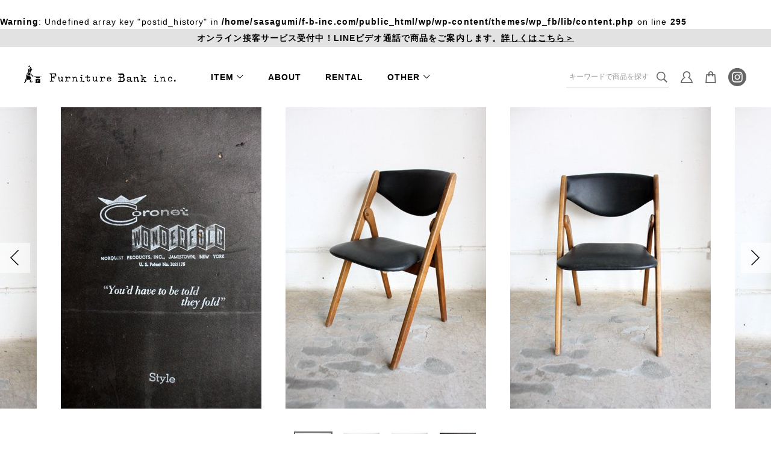

--- FILE ---
content_type: text/html; charset=UTF-8
request_url: https://f-b-inc.com/product/78612753/
body_size: 11840
content:
<br /> <b>Warning</b>:  Undefined array key "postid_history" in <b>/home/sasagumi/f-b-inc.com/public_html/wp/wp-content/themes/wp_fb/lib/content.php</b> on line <b>295</b><br /> <!DOCTYPE html><html lang="ja"><head>  <script async src="https://www.googletagmanager.com/gtag/js?id=UA-156547650-1"></script> <script>window.dataLayer = window.dataLayer || [];
	function gtag(){dataLayer.push(arguments);}
	gtag('js', new Date());

	gtag('config', 'UA-156547650-1');</script> <meta charset="UTF-8" /><meta name="format-detection" content="telephone=no"/><meta http-equiv="X-UA-Compatible" content="IE=edge"><meta name="viewport" content="width=device-width, user-scalable=1"><meta name='robots' content='index, follow, max-image-preview:large, max-snippet:-1, max-video-preview:-1' /><title>FOLDING CHAIR K-6-ｂ-1 | アンティーク家具・雑貨の通販 | ファニチャーバンク インク【Furniture Bank inc.】</title><meta name="description" content="ファニチャーバンクインクの商品「FOLDING CHAIR K-6-ｂ-1」をご紹介します。ファニチャーバンクインクは、アメリカやヨーロッパを中心とした、店舗やオフィス向きなアンティーク家具やアンティーク雑貨、古道具を集めたお店です。" /><link rel="canonical" href="https://f-b-inc.com/product/78612753/" /><meta property="og:locale" content="ja_JP" /><meta property="og:type" content="article" /><meta property="og:title" content="FOLDING CHAIR K-6-ｂ-1 | アンティーク家具・雑貨の通販 | ファニチャーバンク インク【Furniture Bank inc.】" /><meta property="og:description" content="ファニチャーバンクインクの商品「FOLDING CHAIR K-6-ｂ-1」をご紹介します。ファニチャーバンクインクは、アメリカやヨーロッパを中心とした、店舗やオフィス向きなアンティーク家具やアンティーク雑貨、古道具を集めたお店です。" /><meta property="og:url" content="https://f-b-inc.com/product/78612753/" /><meta property="og:site_name" content="アンティーク家具・雑貨の通販 | ファニチャーバンク インク【Furniture Bank inc.】" /><meta property="article:modified_time" content="2021-07-29T02:19:55+00:00" /><meta property="og:image" content="https://f-b-inc.com/wp/wp-content/uploads/2022/01/ogp_fb.png" /><meta property="og:image:width" content="1200" /><meta property="og:image:height" content="630" /><meta property="og:image:type" content="image/png" /><meta name="twitter:card" content="summary_large_image" /> <script type="application/ld+json" class="yoast-schema-graph">{"@context":"https://schema.org","@graph":[{"@type":"WebPage","@id":"https://f-b-inc.com/product/78612753/","url":"https://f-b-inc.com/product/78612753/","name":"FOLDING CHAIR K-6-ｂ-1 | アンティーク家具・雑貨の通販 | ファニチャーバンク インク【Furniture Bank inc.】","isPartOf":{"@id":"https://f-b-inc.com/#website"},"datePublished":"2017-12-19T15:00:00+00:00","dateModified":"2021-07-29T02:19:55+00:00","description":"ファニチャーバンクインクの商品「FOLDING CHAIR K-6-ｂ-1」をご紹介します。ファニチャーバンクインクは、アメリカやヨーロッパを中心とした、店舗やオフィス向きなアンティーク家具やアンティーク雑貨、古道具を集めたお店です。","breadcrumb":{"@id":"https://f-b-inc.com/product/78612753/#breadcrumb"},"inLanguage":"ja","potentialAction":[{"@type":"ReadAction","target":["https://f-b-inc.com/product/78612753/"]}]},{"@type":"BreadcrumbList","@id":"https://f-b-inc.com/product/78612753/#breadcrumb","itemListElement":[{"@type":"ListItem","position":1,"name":"ホーム","item":"https://f-b-inc.com/"},{"@type":"ListItem","position":2,"name":"商品一覧","item":"https://f-b-inc.com/product/"},{"@type":"ListItem","position":3,"name":"FOLDING CHAIR K-6-ｂ-1"}]},{"@type":"WebSite","@id":"https://f-b-inc.com/#website","url":"https://f-b-inc.com/","name":"アンティーク家具・雑貨の通販 | ファニチャーバンク インク【Furniture Bank inc.】","description":"ファニチャーバンクインクは、アメリカやヨーロッパを中心とした、店舗やオフィス向きなアンティーク家具やアンティーク雑貨、古道具を集めたお店です。","publisher":{"@id":"https://f-b-inc.com/#organization"},"potentialAction":[{"@type":"SearchAction","target":{"@type":"EntryPoint","urlTemplate":"https://f-b-inc.com/?s={search_term_string}"},"query-input":{"@type":"PropertyValueSpecification","valueRequired":true,"valueName":"search_term_string"}}],"inLanguage":"ja"},{"@type":"Organization","@id":"https://f-b-inc.com/#organization","name":"Furniture Bank inc.","url":"https://f-b-inc.com/","logo":{"@type":"ImageObject","inLanguage":"ja","@id":"https://f-b-inc.com/#/schema/logo/image/","url":"https://f-b-inc.com/wp/wp-content/uploads/2022/01/ogp.png","contentUrl":"https://f-b-inc.com/wp/wp-content/uploads/2022/01/ogp.png","width":630,"height":630,"caption":"Furniture Bank inc."},"image":{"@id":"https://f-b-inc.com/#/schema/logo/image/"}}]}</script> <style id='wp-img-auto-sizes-contain-inline-css' type='text/css'>img:is([sizes=auto i],[sizes^="auto," i]){contain-intrinsic-size:3000px 1500px}
/*# sourceURL=wp-img-auto-sizes-contain-inline-css */</style><link rel='stylesheet' id='sbi_styles-css' href='https://f-b-inc.com/wp/wp-content/plugins/instagram-feed/css/sbi-styles.min.css?ver=6.10.0' type='text/css' media='all' /><style id='wp-block-library-inline-css' type='text/css'>:root{--wp-block-synced-color:#7a00df;--wp-block-synced-color--rgb:122,0,223;--wp-bound-block-color:var(--wp-block-synced-color);--wp-editor-canvas-background:#ddd;--wp-admin-theme-color:#007cba;--wp-admin-theme-color--rgb:0,124,186;--wp-admin-theme-color-darker-10:#006ba1;--wp-admin-theme-color-darker-10--rgb:0,107,160.5;--wp-admin-theme-color-darker-20:#005a87;--wp-admin-theme-color-darker-20--rgb:0,90,135;--wp-admin-border-width-focus:2px}@media (min-resolution:192dpi){:root{--wp-admin-border-width-focus:1.5px}}.wp-element-button{cursor:pointer}:root .has-very-light-gray-background-color{background-color:#eee}:root .has-very-dark-gray-background-color{background-color:#313131}:root .has-very-light-gray-color{color:#eee}:root .has-very-dark-gray-color{color:#313131}:root .has-vivid-green-cyan-to-vivid-cyan-blue-gradient-background{background:linear-gradient(135deg,#00d084,#0693e3)}:root .has-purple-crush-gradient-background{background:linear-gradient(135deg,#34e2e4,#4721fb 50%,#ab1dfe)}:root .has-hazy-dawn-gradient-background{background:linear-gradient(135deg,#faaca8,#dad0ec)}:root .has-subdued-olive-gradient-background{background:linear-gradient(135deg,#fafae1,#67a671)}:root .has-atomic-cream-gradient-background{background:linear-gradient(135deg,#fdd79a,#004a59)}:root .has-nightshade-gradient-background{background:linear-gradient(135deg,#330968,#31cdcf)}:root .has-midnight-gradient-background{background:linear-gradient(135deg,#020381,#2874fc)}:root{--wp--preset--font-size--normal:16px;--wp--preset--font-size--huge:42px}.has-regular-font-size{font-size:1em}.has-larger-font-size{font-size:2.625em}.has-normal-font-size{font-size:var(--wp--preset--font-size--normal)}.has-huge-font-size{font-size:var(--wp--preset--font-size--huge)}.has-text-align-center{text-align:center}.has-text-align-left{text-align:left}.has-text-align-right{text-align:right}.has-fit-text{white-space:nowrap!important}#end-resizable-editor-section{display:none}.aligncenter{clear:both}.items-justified-left{justify-content:flex-start}.items-justified-center{justify-content:center}.items-justified-right{justify-content:flex-end}.items-justified-space-between{justify-content:space-between}.screen-reader-text{border:0;clip-path:inset(50%);height:1px;margin:-1px;overflow:hidden;padding:0;position:absolute;width:1px;word-wrap:normal!important}.screen-reader-text:focus{background-color:#ddd;clip-path:none;color:#444;display:block;font-size:1em;height:auto;left:5px;line-height:normal;padding:15px 23px 14px;text-decoration:none;top:5px;width:auto;z-index:100000}html :where(.has-border-color){border-style:solid}html :where([style*=border-top-color]){border-top-style:solid}html :where([style*=border-right-color]){border-right-style:solid}html :where([style*=border-bottom-color]){border-bottom-style:solid}html :where([style*=border-left-color]){border-left-style:solid}html :where([style*=border-width]){border-style:solid}html :where([style*=border-top-width]){border-top-style:solid}html :where([style*=border-right-width]){border-right-style:solid}html :where([style*=border-bottom-width]){border-bottom-style:solid}html :where([style*=border-left-width]){border-left-style:solid}html :where(img[class*=wp-image-]){height:auto;max-width:100%}:where(figure){margin:0 0 1em}html :where(.is-position-sticky){--wp-admin--admin-bar--position-offset:var(--wp-admin--admin-bar--height,0px)}@media screen and (max-width:600px){html :where(.is-position-sticky){--wp-admin--admin-bar--position-offset:0px}}

/*# sourceURL=wp-block-library-inline-css */</style><style id='global-styles-inline-css' type='text/css'>:root{--wp--preset--aspect-ratio--square: 1;--wp--preset--aspect-ratio--4-3: 4/3;--wp--preset--aspect-ratio--3-4: 3/4;--wp--preset--aspect-ratio--3-2: 3/2;--wp--preset--aspect-ratio--2-3: 2/3;--wp--preset--aspect-ratio--16-9: 16/9;--wp--preset--aspect-ratio--9-16: 9/16;--wp--preset--color--black: #000000;--wp--preset--color--cyan-bluish-gray: #abb8c3;--wp--preset--color--white: #ffffff;--wp--preset--color--pale-pink: #f78da7;--wp--preset--color--vivid-red: #cf2e2e;--wp--preset--color--luminous-vivid-orange: #ff6900;--wp--preset--color--luminous-vivid-amber: #fcb900;--wp--preset--color--light-green-cyan: #7bdcb5;--wp--preset--color--vivid-green-cyan: #00d084;--wp--preset--color--pale-cyan-blue: #8ed1fc;--wp--preset--color--vivid-cyan-blue: #0693e3;--wp--preset--color--vivid-purple: #9b51e0;--wp--preset--gradient--vivid-cyan-blue-to-vivid-purple: linear-gradient(135deg,rgb(6,147,227) 0%,rgb(155,81,224) 100%);--wp--preset--gradient--light-green-cyan-to-vivid-green-cyan: linear-gradient(135deg,rgb(122,220,180) 0%,rgb(0,208,130) 100%);--wp--preset--gradient--luminous-vivid-amber-to-luminous-vivid-orange: linear-gradient(135deg,rgb(252,185,0) 0%,rgb(255,105,0) 100%);--wp--preset--gradient--luminous-vivid-orange-to-vivid-red: linear-gradient(135deg,rgb(255,105,0) 0%,rgb(207,46,46) 100%);--wp--preset--gradient--very-light-gray-to-cyan-bluish-gray: linear-gradient(135deg,rgb(238,238,238) 0%,rgb(169,184,195) 100%);--wp--preset--gradient--cool-to-warm-spectrum: linear-gradient(135deg,rgb(74,234,220) 0%,rgb(151,120,209) 20%,rgb(207,42,186) 40%,rgb(238,44,130) 60%,rgb(251,105,98) 80%,rgb(254,248,76) 100%);--wp--preset--gradient--blush-light-purple: linear-gradient(135deg,rgb(255,206,236) 0%,rgb(152,150,240) 100%);--wp--preset--gradient--blush-bordeaux: linear-gradient(135deg,rgb(254,205,165) 0%,rgb(254,45,45) 50%,rgb(107,0,62) 100%);--wp--preset--gradient--luminous-dusk: linear-gradient(135deg,rgb(255,203,112) 0%,rgb(199,81,192) 50%,rgb(65,88,208) 100%);--wp--preset--gradient--pale-ocean: linear-gradient(135deg,rgb(255,245,203) 0%,rgb(182,227,212) 50%,rgb(51,167,181) 100%);--wp--preset--gradient--electric-grass: linear-gradient(135deg,rgb(202,248,128) 0%,rgb(113,206,126) 100%);--wp--preset--gradient--midnight: linear-gradient(135deg,rgb(2,3,129) 0%,rgb(40,116,252) 100%);--wp--preset--font-size--small: 13px;--wp--preset--font-size--medium: 20px;--wp--preset--font-size--large: 36px;--wp--preset--font-size--x-large: 42px;--wp--preset--spacing--20: 0.44rem;--wp--preset--spacing--30: 0.67rem;--wp--preset--spacing--40: 1rem;--wp--preset--spacing--50: 1.5rem;--wp--preset--spacing--60: 2.25rem;--wp--preset--spacing--70: 3.38rem;--wp--preset--spacing--80: 5.06rem;--wp--preset--shadow--natural: 6px 6px 9px rgba(0, 0, 0, 0.2);--wp--preset--shadow--deep: 12px 12px 50px rgba(0, 0, 0, 0.4);--wp--preset--shadow--sharp: 6px 6px 0px rgba(0, 0, 0, 0.2);--wp--preset--shadow--outlined: 6px 6px 0px -3px rgb(255, 255, 255), 6px 6px rgb(0, 0, 0);--wp--preset--shadow--crisp: 6px 6px 0px rgb(0, 0, 0);}:where(.is-layout-flex){gap: 0.5em;}:where(.is-layout-grid){gap: 0.5em;}body .is-layout-flex{display: flex;}.is-layout-flex{flex-wrap: wrap;align-items: center;}.is-layout-flex > :is(*, div){margin: 0;}body .is-layout-grid{display: grid;}.is-layout-grid > :is(*, div){margin: 0;}:where(.wp-block-columns.is-layout-flex){gap: 2em;}:where(.wp-block-columns.is-layout-grid){gap: 2em;}:where(.wp-block-post-template.is-layout-flex){gap: 1.25em;}:where(.wp-block-post-template.is-layout-grid){gap: 1.25em;}.has-black-color{color: var(--wp--preset--color--black) !important;}.has-cyan-bluish-gray-color{color: var(--wp--preset--color--cyan-bluish-gray) !important;}.has-white-color{color: var(--wp--preset--color--white) !important;}.has-pale-pink-color{color: var(--wp--preset--color--pale-pink) !important;}.has-vivid-red-color{color: var(--wp--preset--color--vivid-red) !important;}.has-luminous-vivid-orange-color{color: var(--wp--preset--color--luminous-vivid-orange) !important;}.has-luminous-vivid-amber-color{color: var(--wp--preset--color--luminous-vivid-amber) !important;}.has-light-green-cyan-color{color: var(--wp--preset--color--light-green-cyan) !important;}.has-vivid-green-cyan-color{color: var(--wp--preset--color--vivid-green-cyan) !important;}.has-pale-cyan-blue-color{color: var(--wp--preset--color--pale-cyan-blue) !important;}.has-vivid-cyan-blue-color{color: var(--wp--preset--color--vivid-cyan-blue) !important;}.has-vivid-purple-color{color: var(--wp--preset--color--vivid-purple) !important;}.has-black-background-color{background-color: var(--wp--preset--color--black) !important;}.has-cyan-bluish-gray-background-color{background-color: var(--wp--preset--color--cyan-bluish-gray) !important;}.has-white-background-color{background-color: var(--wp--preset--color--white) !important;}.has-pale-pink-background-color{background-color: var(--wp--preset--color--pale-pink) !important;}.has-vivid-red-background-color{background-color: var(--wp--preset--color--vivid-red) !important;}.has-luminous-vivid-orange-background-color{background-color: var(--wp--preset--color--luminous-vivid-orange) !important;}.has-luminous-vivid-amber-background-color{background-color: var(--wp--preset--color--luminous-vivid-amber) !important;}.has-light-green-cyan-background-color{background-color: var(--wp--preset--color--light-green-cyan) !important;}.has-vivid-green-cyan-background-color{background-color: var(--wp--preset--color--vivid-green-cyan) !important;}.has-pale-cyan-blue-background-color{background-color: var(--wp--preset--color--pale-cyan-blue) !important;}.has-vivid-cyan-blue-background-color{background-color: var(--wp--preset--color--vivid-cyan-blue) !important;}.has-vivid-purple-background-color{background-color: var(--wp--preset--color--vivid-purple) !important;}.has-black-border-color{border-color: var(--wp--preset--color--black) !important;}.has-cyan-bluish-gray-border-color{border-color: var(--wp--preset--color--cyan-bluish-gray) !important;}.has-white-border-color{border-color: var(--wp--preset--color--white) !important;}.has-pale-pink-border-color{border-color: var(--wp--preset--color--pale-pink) !important;}.has-vivid-red-border-color{border-color: var(--wp--preset--color--vivid-red) !important;}.has-luminous-vivid-orange-border-color{border-color: var(--wp--preset--color--luminous-vivid-orange) !important;}.has-luminous-vivid-amber-border-color{border-color: var(--wp--preset--color--luminous-vivid-amber) !important;}.has-light-green-cyan-border-color{border-color: var(--wp--preset--color--light-green-cyan) !important;}.has-vivid-green-cyan-border-color{border-color: var(--wp--preset--color--vivid-green-cyan) !important;}.has-pale-cyan-blue-border-color{border-color: var(--wp--preset--color--pale-cyan-blue) !important;}.has-vivid-cyan-blue-border-color{border-color: var(--wp--preset--color--vivid-cyan-blue) !important;}.has-vivid-purple-border-color{border-color: var(--wp--preset--color--vivid-purple) !important;}.has-vivid-cyan-blue-to-vivid-purple-gradient-background{background: var(--wp--preset--gradient--vivid-cyan-blue-to-vivid-purple) !important;}.has-light-green-cyan-to-vivid-green-cyan-gradient-background{background: var(--wp--preset--gradient--light-green-cyan-to-vivid-green-cyan) !important;}.has-luminous-vivid-amber-to-luminous-vivid-orange-gradient-background{background: var(--wp--preset--gradient--luminous-vivid-amber-to-luminous-vivid-orange) !important;}.has-luminous-vivid-orange-to-vivid-red-gradient-background{background: var(--wp--preset--gradient--luminous-vivid-orange-to-vivid-red) !important;}.has-very-light-gray-to-cyan-bluish-gray-gradient-background{background: var(--wp--preset--gradient--very-light-gray-to-cyan-bluish-gray) !important;}.has-cool-to-warm-spectrum-gradient-background{background: var(--wp--preset--gradient--cool-to-warm-spectrum) !important;}.has-blush-light-purple-gradient-background{background: var(--wp--preset--gradient--blush-light-purple) !important;}.has-blush-bordeaux-gradient-background{background: var(--wp--preset--gradient--blush-bordeaux) !important;}.has-luminous-dusk-gradient-background{background: var(--wp--preset--gradient--luminous-dusk) !important;}.has-pale-ocean-gradient-background{background: var(--wp--preset--gradient--pale-ocean) !important;}.has-electric-grass-gradient-background{background: var(--wp--preset--gradient--electric-grass) !important;}.has-midnight-gradient-background{background: var(--wp--preset--gradient--midnight) !important;}.has-small-font-size{font-size: var(--wp--preset--font-size--small) !important;}.has-medium-font-size{font-size: var(--wp--preset--font-size--medium) !important;}.has-large-font-size{font-size: var(--wp--preset--font-size--large) !important;}.has-x-large-font-size{font-size: var(--wp--preset--font-size--x-large) !important;}
/*# sourceURL=global-styles-inline-css */</style><style id='classic-theme-styles-inline-css' type='text/css'>/*! This file is auto-generated */
.wp-block-button__link{color:#fff;background-color:#32373c;border-radius:9999px;box-shadow:none;text-decoration:none;padding:calc(.667em + 2px) calc(1.333em + 2px);font-size:1.125em}.wp-block-file__button{background:#32373c;color:#fff;text-decoration:none}
/*# sourceURL=/wp-includes/css/classic-themes.min.css */</style><link rel='stylesheet' id='contact-form-7-css' href='https://f-b-inc.com/wp/wp-content/plugins/contact-form-7/includes/css/styles.css?ver=6.1.4' type='text/css' media='all' /><link rel='stylesheet' id='wpsbc-style-css' href='https://f-b-inc.com/wp/wp-content/plugins/wp-simple-booking-calendar/assets/css/style-front-end.min.css?ver=2.0.15' type='text/css' media='all' /><link rel='stylesheet' id='dashicons-css' href='https://f-b-inc.com/wp/wp-includes/css/dashicons.min.css?ver=6.9' type='text/css' media='all' /><link rel='stylesheet' id='theme_css_fancybox-css' href='https://f-b-inc.com/wp/wp-content/themes/wp_fb/common/lib/jquery.fancybox.min.css?ver=20200318135844' type='text/css' media='all' /><link rel='stylesheet' id='theme_css_common-css' href='https://f-b-inc.com/wp/wp-content/themes/wp_fb/common/css/common.css?ver=20211120103449' type='text/css' media='all' /><link rel='stylesheet' id='theme_css_common_pc-css' href='https://f-b-inc.com/wp/wp-content/themes/wp_fb/common/css/common_pc.css?ver=20211120103449' type='text/css' media='all' /><link rel='stylesheet' id='style-css' href='https://f-b-inc.com/wp/wp-content/themes/wp_fb/style.css?ver=2022011451118' type='text/css' media='all' /> <script type="text/javascript" src="https://f-b-inc.com/wp/wp-includes/js/jquery/jquery.min.js?ver=3.7.1" id="jquery-core-js"></script> <script type="text/javascript" src="https://f-b-inc.com/wp/wp-includes/js/jquery/jquery-migrate.min.js?ver=3.4.1" id="jquery-migrate-js"></script> <style type="text/css">#sb_instagram #sbi_images .sbi_item {
width: 20%!important;
margin-right: 0!important;
}</style><meta name="facebook-domain-verification" content="dlyuwjzgutlt3pdfksmkcxdlpcpjat" /><link rel="icon" type="image/x-icon" href="https://f-b-inc.com/wp/wp-content/themes/wp_fb/common/img/favicon.ico"><link rel="apple-touch-icon" sizes="180x180" href="https://f-b-inc.com/wp/wp-content/themes/wp_fb/common/img/apple-touch-icon-180x180.png"></head><body class="wp-singular product-template-default single single-product postid-27114 wp-theme-wp_fb fadeout under"><div id="wrap" class="wrap max_wrap"><div class="header_wrap"><div class="header_info"><p class="sp_none"><a href="https://f-b-inc.com/online_service/">オンライン接客サービス受付中！LINEビデオ通話で商品をご案内します。<u>詳しくはこちら＞</u></a></p><p class="pc_none"><a href="https://f-b-inc.com/online_service/">オンライン接客サービス受付中！<u>詳しくはこちら＞</u></a></p> </a></div><header class="header"><div class="header_logo"><a href="https://f-b-inc.com/"> <noscript><img src="https://f-b-inc.com/wp/wp-content/themes/wp_fb/common/img/logo.png" srcset="https://f-b-inc.com/wp/wp-content/themes/wp_fb/common/img/logo.png 1x,
 https://f-b-inc.com/wp/wp-content/themes/wp_fb/common/img/logo.png 2x" alt="アンティーク家具・雑貨の通販|ファニチャーバンク インク【Furniture Bank inc.】"></noscript><img class="lazyload" src='data:image/svg+xml,%3Csvg%20xmlns=%22http://www.w3.org/2000/svg%22%20viewBox=%220%200%20210%20140%22%3E%3C/svg%3E' data-src="https://f-b-inc.com/wp/wp-content/themes/wp_fb/common/img/logo.png" data-srcset="https://f-b-inc.com/wp/wp-content/themes/wp_fb/common/img/logo.png 1x,
 https://f-b-inc.com/wp/wp-content/themes/wp_fb/common/img/logo.png 2x" alt="アンティーク家具・雑貨の通販|ファニチャーバンク インク【Furniture Bank inc.】"> </a></div><div class="sp_nav_global_wrap"><div class="gnav_sp_search pc_none"><form method="get" id="searchform" class="search_form" action="https://f-b-inc.com/"> <input type="text" name="s" class="search_form_text" value="" placeholder="キーワードで商品を探す" /> <input type="hidden" name="post_type" value="product"> <button type="submit" accesskey="f" class="search_form_btn"><i class="icon-search"></i></button></form></div><div class="gnav_sp_top pc_none"><ul><li class="mypage"><a href="https://fbi.shop-pro.jp/customer/"><i class="icon-or_user"></i>マイページ</a></li></ul><div class="sp_nav_bnr_area"> <a href="http://f-b-inc.com/online_service/"><noscript><img src="https://f-b-inc.com/wp/wp-content/uploads/2021/11/bnr_line_pc.png" alt="LINEオンライン接客サービス"></noscript><img class="lazyload" src='data:image/svg+xml,%3Csvg%20xmlns=%22http://www.w3.org/2000/svg%22%20viewBox=%220%200%20210%20140%22%3E%3C/svg%3E' data-src="https://f-b-inc.com/wp/wp-content/uploads/2021/11/bnr_line_pc.png" alt="LINEオンライン接客サービス"></a></div></div><nav class="nav_global"><ul class="nav_global_list"><li class="dd_menu item dd_menu_sp"> <span>ITEM</span><div class="dd_menu_content item_menu"><div class="category_list_wrap"><ul class="category_list"><li><a href="https://f-b-inc.com/product/chair/"><div class="img"><noscript><img src="https://f-b-inc.com/wp/wp-content/uploads/2021/07/チェア-1.png" alt="チェア"></noscript><img class="lazyload" src='data:image/svg+xml,%3Csvg%20xmlns=%22http://www.w3.org/2000/svg%22%20viewBox=%220%200%20210%20140%22%3E%3C/svg%3E' data-src="https://f-b-inc.com/wp/wp-content/uploads/2021/07/チェア-1.png" alt="チェア"></div><div class="title"><div class="en">Chair</div><div class="jp">チェア</div></div></a></li></li><li><a href="https://f-b-inc.com/product/table/"><div class="img"><noscript><img src="https://f-b-inc.com/wp/wp-content/uploads/2021/07/テーブル.png" alt="テーブル"></noscript><img class="lazyload" src='data:image/svg+xml,%3Csvg%20xmlns=%22http://www.w3.org/2000/svg%22%20viewBox=%220%200%20210%20140%22%3E%3C/svg%3E' data-src="https://f-b-inc.com/wp/wp-content/uploads/2021/07/テーブル.png" alt="テーブル"></div><div class="title"><div class="en">Table</div><div class="jp">テーブル</div></div></a></li></li><li><a href="https://f-b-inc.com/product/shelf-cabinet/"><div class="img"><noscript><img src="https://f-b-inc.com/wp/wp-content/uploads/2021/07/シェルフ.png" alt="シェルフ<br></noscript><img class="lazyload" src='data:image/svg+xml,%3Csvg%20xmlns=%22http://www.w3.org/2000/svg%22%20viewBox=%220%200%20210%20140%22%3E%3C/svg%3E' data-src="https://f-b-inc.com/wp/wp-content/uploads/2021/07/シェルフ.png" alt="シェルフ<br>キャビネット"></div><div class="title"><div class="en">Shelf / Cabinet</div><div class="jp">シェルフ<br>キャビネット</div></div></a></li></li><li><a href="https://f-b-inc.com/product/furniture/"><div class="img"><noscript><img src="https://f-b-inc.com/wp/wp-content/uploads/2021/07/その他家具.png" alt="その他家具"></noscript><img class="lazyload" src='data:image/svg+xml,%3Csvg%20xmlns=%22http://www.w3.org/2000/svg%22%20viewBox=%220%200%20210%20140%22%3E%3C/svg%3E' data-src="https://f-b-inc.com/wp/wp-content/uploads/2021/07/その他家具.png" alt="その他家具"></div><div class="title"><div class="en">Furniture</div><div class="jp">その他家具</div></div></a></li></li><li><a href="https://f-b-inc.com/product/lighting/"><div class="img"><noscript><img src="https://f-b-inc.com/wp/wp-content/uploads/2021/07/照明.png" alt="照明"></noscript><img class="lazyload" src='data:image/svg+xml,%3Csvg%20xmlns=%22http://www.w3.org/2000/svg%22%20viewBox=%220%200%20210%20140%22%3E%3C/svg%3E' data-src="https://f-b-inc.com/wp/wp-content/uploads/2021/07/照明.png" alt="照明"></div><div class="title"><div class="en">Lighting</div><div class="jp">照明</div></div></a></li></li><li><a href="https://f-b-inc.com/product/rug-fabric/"><div class="img"><noscript><img src="https://f-b-inc.com/wp/wp-content/uploads/2021/07/ラグ.png" alt="ラグ<br></noscript><img class="lazyload" src='data:image/svg+xml,%3Csvg%20xmlns=%22http://www.w3.org/2000/svg%22%20viewBox=%220%200%20210%20140%22%3E%3C/svg%3E' data-src="https://f-b-inc.com/wp/wp-content/uploads/2021/07/ラグ.png" alt="ラグ<br>ファブリック"></div><div class="title"><div class="en">Rug / Fabric</div><div class="jp">ラグ<br>ファブリック</div></div></a></li></li><li><a href="https://f-b-inc.com/product/box/"><div class="img"><noscript><img src="https://f-b-inc.com/wp/wp-content/uploads/2021/07/ボックス.png" alt="ボックス"></noscript><img class="lazyload" src='data:image/svg+xml,%3Csvg%20xmlns=%22http://www.w3.org/2000/svg%22%20viewBox=%220%200%20210%20140%22%3E%3C/svg%3E' data-src="https://f-b-inc.com/wp/wp-content/uploads/2021/07/ボックス.png" alt="ボックス"></div><div class="title"><div class="en">Box</div><div class="jp">ボックス</div></div></a></li></li><li><a href="https://f-b-inc.com/product/trunk/"><div class="img"><noscript><img src="https://f-b-inc.com/wp/wp-content/uploads/2021/07/トランク.png" alt="トランク"></noscript><img class="lazyload" src='data:image/svg+xml,%3Csvg%20xmlns=%22http://www.w3.org/2000/svg%22%20viewBox=%220%200%20210%20140%22%3E%3C/svg%3E' data-src="https://f-b-inc.com/wp/wp-content/uploads/2021/07/トランク.png" alt="トランク"></div><div class="title"><div class="en">Trunk</div><div class="jp">トランク</div></div></a></li></li><li><a href="https://f-b-inc.com/product/mirror-frame/"><div class="img"><noscript><img src="https://f-b-inc.com/wp/wp-content/uploads/2021/07/鏡.png" alt="鏡 / フレーム"></noscript><img class="lazyload" src='data:image/svg+xml,%3Csvg%20xmlns=%22http://www.w3.org/2000/svg%22%20viewBox=%220%200%20210%20140%22%3E%3C/svg%3E' data-src="https://f-b-inc.com/wp/wp-content/uploads/2021/07/鏡.png" alt="鏡 / フレーム"></div><div class="title"><div class="en">Mirror / Frame</div><div class="jp">鏡 / フレーム</div></div></a></li></li><li><a href="https://f-b-inc.com/product/clock/"><div class="img"><noscript><img src="https://f-b-inc.com/wp/wp-content/uploads/2021/07/時計.png" alt="時計"></noscript><img class="lazyload" src='data:image/svg+xml,%3Csvg%20xmlns=%22http://www.w3.org/2000/svg%22%20viewBox=%220%200%20210%20140%22%3E%3C/svg%3E' data-src="https://f-b-inc.com/wp/wp-content/uploads/2021/07/時計.png" alt="時計"></div><div class="title"><div class="en">Clock</div><div class="jp">時計</div></div></a></li></li><li><a href="https://f-b-inc.com/product/object/"><div class="img"><noscript><img src="https://f-b-inc.com/wp/wp-content/uploads/2021/07/オブジェ.png" alt="オブジェ"></noscript><img class="lazyload" src='data:image/svg+xml,%3Csvg%20xmlns=%22http://www.w3.org/2000/svg%22%20viewBox=%220%200%20210%20140%22%3E%3C/svg%3E' data-src="https://f-b-inc.com/wp/wp-content/uploads/2021/07/オブジェ.png" alt="オブジェ"></div><div class="title"><div class="en">Object</div><div class="jp">オブジェ</div></div></a></li></li><li><a href="https://f-b-inc.com/product/glass-ceramic/"><div class="img"><noscript><img src="https://f-b-inc.com/wp/wp-content/uploads/2021/07/ガラス.png" alt="ガラス / 陶器"></noscript><img class="lazyload" src='data:image/svg+xml,%3Csvg%20xmlns=%22http://www.w3.org/2000/svg%22%20viewBox=%220%200%20210%20140%22%3E%3C/svg%3E' data-src="https://f-b-inc.com/wp/wp-content/uploads/2021/07/ガラス.png" alt="ガラス / 陶器"></div><div class="title"><div class="en">Glass / Ceramic</div><div class="jp">ガラス / 陶器</div></div></a></li></li><li><a href="https://f-b-inc.com/product/tinpanel/"><div class="img"><noscript><img src="https://f-b-inc.com/wp/wp-content/uploads/2021/07/ティンパネル.png" alt="ティンパネル"></noscript><img class="lazyload" src='data:image/svg+xml,%3Csvg%20xmlns=%22http://www.w3.org/2000/svg%22%20viewBox=%220%200%20210%20140%22%3E%3C/svg%3E' data-src="https://f-b-inc.com/wp/wp-content/uploads/2021/07/ティンパネル.png" alt="ティンパネル"></div><div class="title"><div class="en">Tin Panel</div><div class="jp">ティンパネル</div></div></a></li></li><li><a href="https://f-b-inc.com/product/door/"><div class="img"><noscript><img src="https://f-b-inc.com/wp/wp-content/uploads/2021/07/ドア.png" alt="ドア"></noscript><img class="lazyload" src='data:image/svg+xml,%3Csvg%20xmlns=%22http://www.w3.org/2000/svg%22%20viewBox=%220%200%20210%20140%22%3E%3C/svg%3E' data-src="https://f-b-inc.com/wp/wp-content/uploads/2021/07/ドア.png" alt="ドア"></div><div class="title"><div class="en">Door</div><div class="jp">ドア</div></div></a></li></li><li><a href="https://f-b-inc.com/product/window-stained_glass/"><div class="img"><noscript><img src="https://f-b-inc.com/wp/wp-content/uploads/2021/07/窓.png" alt="窓 / ステンドグラス"></noscript><img class="lazyload" src='data:image/svg+xml,%3Csvg%20xmlns=%22http://www.w3.org/2000/svg%22%20viewBox=%220%200%20210%20140%22%3E%3C/svg%3E' data-src="https://f-b-inc.com/wp/wp-content/uploads/2021/07/窓.png" alt="窓 / ステンドグラス"></div><div class="title space_none"><div class="en">Window / Stained Glass</div><div class="jp">窓 / ステンドグラス</div></div></a></li></li><li><a href="https://f-b-inc.com/product/parts/"><div class="img"><noscript><img src="https://f-b-inc.com/wp/wp-content/uploads/2021/07/パーツ.png" alt="パーツ"></noscript><img class="lazyload" src='data:image/svg+xml,%3Csvg%20xmlns=%22http://www.w3.org/2000/svg%22%20viewBox=%220%200%20210%20140%22%3E%3C/svg%3E' data-src="https://f-b-inc.com/wp/wp-content/uploads/2021/07/パーツ.png" alt="パーツ"></div><div class="title"><div class="en">Parts</div><div class="jp">パーツ</div></div></a></li></li><li><a href="https://f-b-inc.com/product/bicycle/"><div class="img"><noscript><img src="https://f-b-inc.com/wp/wp-content/uploads/2021/07/自転車.png" alt="自転車"></noscript><img class="lazyload" src='data:image/svg+xml,%3Csvg%20xmlns=%22http://www.w3.org/2000/svg%22%20viewBox=%220%200%20210%20140%22%3E%3C/svg%3E' data-src="https://f-b-inc.com/wp/wp-content/uploads/2021/07/自転車.png" alt="自転車"></div><div class="title"><div class="en">Bicycle</div><div class="jp">自転車</div></div></a></li></li><li><a href="https://f-b-inc.com/product/other/"><div class="img"><noscript><img src="https://f-b-inc.com/wp/wp-content/uploads/2021/07/その他.png" alt="その他"></noscript><img class="lazyload" src='data:image/svg+xml,%3Csvg%20xmlns=%22http://www.w3.org/2000/svg%22%20viewBox=%220%200%20210%20140%22%3E%3C/svg%3E' data-src="https://f-b-inc.com/wp/wp-content/uploads/2021/07/その他.png" alt="その他"></div><div class="title"><div class="en">Other</div><div class="jp">その他</div></div></a></li></li></ul><ul class="other_category"><li><a class="btn_normal" href="https://f-b-inc.com/product/new_arrival/">新商品</a></li></li><li><a class="btn_normal" href="https://f-b-inc.com/product/sale/">MAX25~80%OFF</a></li></li></ul></div></div></li><li><a href="https://f-b-inc.com/about/">ABOUT</a></li><li><a href="https://f-b-inc.com/rental/">RENTAL</a></li><li class="dd_menu history dd_menu_sp pc_none"> <span>最近チェックした商品</span><div class="dd_menu_content"><ul class="dd_menu_history_list"> <br /> <b>Warning</b>:  Undefined array key "postid_history" in <b>/home/sasagumi/f-b-inc.com/public_html/wp/wp-content/themes/wp_fb/lib/content.php</b> on line <b>295</b><br /><li class="sold"> <a href="https://f-b-inc.com/product/78612753/"><div class="img_area"> <noscript><img src="https://f-b-inc.com/wp/wp-content/uploads/2021/07/78612753.jpg" alt="FOLDING CHAIR  K-6-ｂ-1"></noscript><img class="lazyload" src='data:image/svg+xml,%3Csvg%20xmlns=%22http://www.w3.org/2000/svg%22%20viewBox=%220%200%20210%20140%22%3E%3C/svg%3E' data-src="https://f-b-inc.com/wp/wp-content/uploads/2021/07/78612753.jpg" alt="FOLDING CHAIR  K-6-ｂ-1"></div><div class="text_area"><p class="item_name">FOLDING CHAIR  K-6-ｂ-1</p></div> </a></li></ul> <a class="view_more btn" href="https://f-b-inc.com/checked/">VIEW MORE</a></div></li><li class="dd_menu other"> <span class="sp_none">OTHER</span><div class="dd_menu_content other_menu"><ul class="other_menu_main"><li><a href="https://f-b-inc.com/online_service/">オンライン接客<span class="sp_none">サービス</span></a></li></li><li><a href="https://f-b-inc.com/wholesale/">卸販売</a></li></li><li><a href="https://f-b-inc.com/guide/">ショッピングガイド</a></li></li><li><a href="https://f-b-inc.com/contact/">お問い合わせ</a></li></li><li><a href="https://f-b-inc.com/info/">お知らせ</a></li></li><li><a href="https://f-b-inc.com/company/">会社概要</a></li></li></ul><ul class="other_menu_sub"><li><a href="https://f-b-inc.com/privacy/">プライバシーポリシー</a></li></li><li><a href="https://f-b-inc.com/tradelaw/">特定商取引法に基づく表記</a></li></li></ul></div></li></ul></nav><div class="gnav_sp_foot pc_none"><ul class="gnav_sp_foot_sns"><li><a href=""><span class="icon-or_instagram"></span></a></li><li><a href=""><span class="icon-or_line"></span></a></li></ul><div class="gnav_sp_foot_copyright">&copy; Furniture Bank inc.</div></div></div><div class="nav_global_sub sp_none"><ul><li class="search"><form method="get" id="searchform" class="search_form" action="https://f-b-inc.com/"> <input type="text" name="s" class="search_form_text" value="" placeholder="キーワードで商品を探す" /> <input type="hidden" name="post_type" value="product"> <button type="submit" accesskey="f" class="search_form_btn"><i class="icon-search"></i></button></form></li><li><a href="https://fbi.shop-pro.jp/customer/"><span class="icon-or_user"></span></a></li><li><a href="https://fbi.shop-pro.jp/cart/#/checkout"><span class="icon-or_cart"></span></a></li><li class="or_instagram"><a href="https://www.instagram.com/furniturebankinc/?hl=ja" rel="noopener" target="_blank"><span class="icon-or_instagram"></span></a></li></ul></div></header><div class="cover"></div><div class="cart_btn pc_none"> <a href="https://fbi.shop-pro.jp/cart/#/checkout"><span class="icon-or_cart"></span></a></div><div class="nav_btn"> <a href="#"> <span></span> <span></span> </a><div class="text"></div></div></div><div class="container"><div class="item_detail-wrap"><div class="item_detail-item_img"><div class="item_detail-slide_wrap"><div class="item_detail-slide"><div class="item_detail-slide-item" data-thumb="https://f-b-inc.com/wp/wp-content/uploads/2021/07/78612753.jpg"> <img class="no_lazy" src="https://f-b-inc.com/wp/wp-content/uploads/2021/07/78612753.jpg" alt="FOLDING CHAIR  K-6-ｂ-1"></div><div class="item_detail-slide-item" data-thumb="https://f-b-inc.com/wp/wp-content/uploads/2021/07/78612753_o1.jpg"> <img class="no_lazy" src="https://f-b-inc.com/wp/wp-content/uploads/2021/07/78612753_o1.jpg" alt="FOLDING CHAIR  K-6-ｂ-1"></div><div class="item_detail-slide-item" data-thumb="https://f-b-inc.com/wp/wp-content/uploads/2021/07/78612753_o2.jpg"> <img class="no_lazy" src="https://f-b-inc.com/wp/wp-content/uploads/2021/07/78612753_o2.jpg" alt="FOLDING CHAIR  K-6-ｂ-1"></div><div class="item_detail-slide-item" data-thumb="https://f-b-inc.com/wp/wp-content/uploads/2021/07/78612753_o3.jpg"> <img class="no_lazy" src="https://f-b-inc.com/wp/wp-content/uploads/2021/07/78612753_o3.jpg" alt="FOLDING CHAIR  K-6-ｂ-1"></div></div><div class="item_detail-slide_arrow"></div></div><div class="item_detail-slide_thumb"></div></div><div class="item_detail-item_info"><div class="item_info-description"><h1 class="title">FOLDING CHAIR  K-6-ｂ-1</h1><div class="read_more_content"><div class="read_more_content-inner"><p>●W490 / D480 / SH450 / H780<br /> 折りたたみ時　W490 / D150 / Ｈ940<br /> ●USA<br /> ●wood / viniyl<br /> ●配送区分　D</p><p>CORONET WONDERFOLDのフォールディングチェアです。</p><p>黒のレザーにウッドの組み合わせが、モダンです。</p></div><div class="read_more_content-btn"><span></span></div></div></div><div class="item_info-cart"><div class="item_info-cart-inner"><div class="sold_out">SOLD OUT</div><ul class="link_attention"><li class="link_arrow_primary"><a href="https://f-b-inc.com/guide/"><span>ショッピングガイド</span></a></li><li class="link_arrow_primary"><a href="https://f-b-inc.com/guide/#anchor_delivery"><span>送料について</span></a></li><li class="link_arrow_primary"><a href="https://f-b-inc.com/contact/?item-name=FOLDING CHAIR  K-6-ｂ-1"><span>商品についてのお問い合わせ</span></a></li></ul></div><div class="online_service"> <a href="https://f-b-inc.com/online_service/"><div class="online_service-inner"> <i class="icon-line"></i><div class="text">LINEビデオ通話で<br>商品をご案内します</div></div><div class="link">詳しくはこちら</div> </a></div></div></div></div><div class="item_detail-foot"><div class="page_item_list"><div class="view_more_wrap"><h3 class="title_primary">チェックしたアイテム</h3> <a href="https://f-b-inc.com/checked/" class="view_more">VIEW MORE</a></div><ul class="item_list"> <br /> <b>Warning</b>:  Undefined array key "postid_history" in <b>/home/sasagumi/f-b-inc.com/public_html/wp/wp-content/themes/wp_fb/lib/content.php</b> on line <b>295</b><br /><li class="sold"> <a href="https://f-b-inc.com/product/78612753/"><div class="img_area"> <noscript><img src="https://f-b-inc.com/wp/wp-content/uploads/2021/07/78612753.jpg" alt="FOLDING CHAIR  K-6-ｂ-1"></noscript><img class="lazyload" src='data:image/svg+xml,%3Csvg%20xmlns=%22http://www.w3.org/2000/svg%22%20viewBox=%220%200%20210%20140%22%3E%3C/svg%3E' data-src="https://f-b-inc.com/wp/wp-content/uploads/2021/07/78612753.jpg" alt="FOLDING CHAIR  K-6-ｂ-1"></div><div class="text_area"><p class="item_name">FOLDING CHAIR  K-6-ｂ-1</p></div> </a></li></ul> <a href="https://f-b-inc.com/checked/" class="view_more btn pc_none">VIEW MORE</a></div><div class="page_item_list"><div class="view_more_wrap "><h2 class="title_primary">RECOMMEND</h2> <a href="https://f-b-inc.com/product/recommend/" class="view_more">VIEW MORE</a></div><ul class="item_list"><li class=""> <a href="https://f-b-inc.com/product/160613818/"><div class="img_area"> <noscript><img src="https://f-b-inc.com/wp/wp-content/uploads/2021/07/160613818.jpg" alt="&#8220;KASPAR WIRE WORKS&#8221;GYM LOCKER　M-4-6"></noscript><img class="lazyload" src='data:image/svg+xml,%3Csvg%20xmlns=%22http://www.w3.org/2000/svg%22%20viewBox=%220%200%20210%20140%22%3E%3C/svg%3E' data-src="https://f-b-inc.com/wp/wp-content/uploads/2021/07/160613818.jpg" alt="&#8220;KASPAR WIRE WORKS&#8221;GYM LOCKER　M-4-6"></div><div class="text_area"><p class="item_name">&#8220;KASPAR WIRE WORKS&#8221;GYM LOCKER　M-4-6</p><p class="item_price">￥248,000<span class="tax">（税込）</span></p></div> </a></li><li class="sold"> <a href="https://f-b-inc.com/product/112334889/"><div class="img_area"> <noscript><img src="https://f-b-inc.com/wp/wp-content/uploads/2021/07/112334889.jpg" alt="MIRROR　L-71-24"></noscript><img class="lazyload" src='data:image/svg+xml,%3Csvg%20xmlns=%22http://www.w3.org/2000/svg%22%20viewBox=%220%200%20210%20140%22%3E%3C/svg%3E' data-src="https://f-b-inc.com/wp/wp-content/uploads/2021/07/112334889.jpg" alt="MIRROR　L-71-24"></div><div class="text_area"><p class="item_name">MIRROR　L-71-24</p><p class="item_price">￥56,700<span class="tax">（税込）</span></p></div> </a></li><li class=""> <a href="https://f-b-inc.com/product/85762894/"><div class="img_area"> <noscript><img src="https://f-b-inc.com/wp/wp-content/uploads/2021/07/85762894.jpg" alt="WOOD TABLE　K-77"></noscript><img class="lazyload" src='data:image/svg+xml,%3Csvg%20xmlns=%22http://www.w3.org/2000/svg%22%20viewBox=%220%200%20210%20140%22%3E%3C/svg%3E' data-src="https://f-b-inc.com/wp/wp-content/uploads/2021/07/85762894.jpg" alt="WOOD TABLE　K-77"></div><div class="text_area"><p class="item_name">WOOD TABLE　K-77</p><p class="item_price">￥176,000<span class="tax">（税込）</span></p></div> </a></li><li class=""> <a href="https://f-b-inc.com/product/158428536/"><div class="img_area"> <noscript><img src="https://f-b-inc.com/wp/wp-content/uploads/2023/09/1-25-scaled.jpg" alt="CASH REGISTER　M-24-1"></noscript><img class="lazyload" src='data:image/svg+xml,%3Csvg%20xmlns=%22http://www.w3.org/2000/svg%22%20viewBox=%220%200%20210%20140%22%3E%3C/svg%3E' data-src="https://f-b-inc.com/wp/wp-content/uploads/2023/09/1-25-scaled.jpg" alt="CASH REGISTER　M-24-1"></div><div class="text_area"><p class="item_name">CASH REGISTER　M-24-1</p><p class="item_price">￥78,000<span class="tax">（税込）</span></p></div> </a></li><li class=""> <a href="https://f-b-inc.com/product/156625693/"><div class="img_area"> <noscript><img src="https://f-b-inc.com/wp/wp-content/uploads/2021/07/156625693.jpg" alt="COPPER FLASH GARDEN CHAIR　M-1-24-a"></noscript><img class="lazyload" src='data:image/svg+xml,%3Csvg%20xmlns=%22http://www.w3.org/2000/svg%22%20viewBox=%220%200%20210%20140%22%3E%3C/svg%3E' data-src="https://f-b-inc.com/wp/wp-content/uploads/2021/07/156625693.jpg" alt="COPPER FLASH GARDEN CHAIR　M-1-24-a"></div><div class="text_area"><p class="item_name">COPPER FLASH GARDEN CHAIR　M-1-24-a</p><p class="item_price">￥42,900<span class="tax">（税込）</span></p></div> </a></li></ul> <a href="https://f-b-inc.com/product/recommend/" class="view_more btn pc_none">VIEW MORE</a></div></div></div><div class="page_top"> <a href="https://fbi.shop-pro.jp/cart/#/checkout"><noscript><img src="https://f-b-inc.com/wp/wp-content/themes/wp_fb/common/img/btn_cart.svg" alt="カート"></noscript><img class="lazyload" src='data:image/svg+xml,%3Csvg%20xmlns=%22http://www.w3.org/2000/svg%22%20viewBox=%220%200%20210%20140%22%3E%3C/svg%3E' data-src="https://f-b-inc.com/wp/wp-content/themes/wp_fb/common/img/btn_cart.svg" alt="カート"></a> <a class="totop" href=""><noscript><img src="https://f-b-inc.com/wp/wp-content/themes/wp_fb/common/img/page_top.svg" alt=""></noscript><img class="lazyload" src='data:image/svg+xml,%3Csvg%20xmlns=%22http://www.w3.org/2000/svg%22%20viewBox=%220%200%20210%20140%22%3E%3C/svg%3E' data-src="https://f-b-inc.com/wp/wp-content/themes/wp_fb/common/img/page_top.svg" alt=""></a></div><div id="bnr_area" class="sec_primary"><ul><li><a href=""><noscript><img src="https://f-b-inc.com/wp/wp-content/uploads/2023/04/230424_30offクーポン_pc2_コード.jpg" alt=""></noscript><img class="lazyload" src='data:image/svg+xml,%3Csvg%20xmlns=%22http://www.w3.org/2000/svg%22%20viewBox=%220%200%20210%20140%22%3E%3C/svg%3E' data-src="https://f-b-inc.com/wp/wp-content/uploads/2023/04/230424_30offクーポン_pc2_コード.jpg" alt=""></a></li><li><a href="http://f-b-inc.com/online_service/"><noscript><img src="https://f-b-inc.com/wp/wp-content/uploads/2021/11/bnr_line_pc.png" alt="LINEオンライン接客サービス"></noscript><img class="lazyload" src='data:image/svg+xml,%3Csvg%20xmlns=%22http://www.w3.org/2000/svg%22%20viewBox=%220%200%20210%20140%22%3E%3C/svg%3E' data-src="https://f-b-inc.com/wp/wp-content/uploads/2021/11/bnr_line_pc.png" alt="LINEオンライン接客サービス"></a></li><li><a href="http://f-b-inc.com/rental/"><noscript><img src="https://f-b-inc.com/wp/wp-content/uploads/2021/11/bnr_rental_pc.png" alt="家具・雑貨・空間レンタル"></noscript><img class="lazyload" src='data:image/svg+xml,%3Csvg%20xmlns=%22http://www.w3.org/2000/svg%22%20viewBox=%220%200%20210%20140%22%3E%3C/svg%3E' data-src="https://f-b-inc.com/wp/wp-content/uploads/2021/11/bnr_rental_pc.png" alt="家具・雑貨・空間レンタル"></a></li></ul></div><div id="foot_category" class="anchor_link"></div><div class="foot_category sec_primary"><div class="title_primary">CATEGORY</div><div class="category_list_wrap"><ul class="category_list"><li><a href="https://f-b-inc.com/product/chair/"><div class="img"><noscript><img src="https://f-b-inc.com/wp/wp-content/uploads/2021/07/チェア-1.png" alt="チェア"></noscript><img class="lazyload" src='data:image/svg+xml,%3Csvg%20xmlns=%22http://www.w3.org/2000/svg%22%20viewBox=%220%200%20210%20140%22%3E%3C/svg%3E' data-src="https://f-b-inc.com/wp/wp-content/uploads/2021/07/チェア-1.png" alt="チェア"></div><div class="title"><div class="en">Chair</div><div class="jp">チェア</div></div></a></li></li><li><a href="https://f-b-inc.com/product/table/"><div class="img"><noscript><img src="https://f-b-inc.com/wp/wp-content/uploads/2021/07/テーブル.png" alt="テーブル"></noscript><img class="lazyload" src='data:image/svg+xml,%3Csvg%20xmlns=%22http://www.w3.org/2000/svg%22%20viewBox=%220%200%20210%20140%22%3E%3C/svg%3E' data-src="https://f-b-inc.com/wp/wp-content/uploads/2021/07/テーブル.png" alt="テーブル"></div><div class="title"><div class="en">Table</div><div class="jp">テーブル</div></div></a></li></li><li><a href="https://f-b-inc.com/product/shelf-cabinet/"><div class="img"><noscript><img src="https://f-b-inc.com/wp/wp-content/uploads/2021/07/シェルフ.png" alt="シェルフ<br></noscript><img class="lazyload" src='data:image/svg+xml,%3Csvg%20xmlns=%22http://www.w3.org/2000/svg%22%20viewBox=%220%200%20210%20140%22%3E%3C/svg%3E' data-src="https://f-b-inc.com/wp/wp-content/uploads/2021/07/シェルフ.png" alt="シェルフ<br>キャビネット"></div><div class="title"><div class="en">Shelf / Cabinet</div><div class="jp">シェルフ<br>キャビネット</div></div></a></li></li><li><a href="https://f-b-inc.com/product/furniture/"><div class="img"><noscript><img src="https://f-b-inc.com/wp/wp-content/uploads/2021/07/その他家具.png" alt="その他家具"></noscript><img class="lazyload" src='data:image/svg+xml,%3Csvg%20xmlns=%22http://www.w3.org/2000/svg%22%20viewBox=%220%200%20210%20140%22%3E%3C/svg%3E' data-src="https://f-b-inc.com/wp/wp-content/uploads/2021/07/その他家具.png" alt="その他家具"></div><div class="title"><div class="en">Furniture</div><div class="jp">その他家具</div></div></a></li></li><li><a href="https://f-b-inc.com/product/lighting/"><div class="img"><noscript><img src="https://f-b-inc.com/wp/wp-content/uploads/2021/07/照明.png" alt="照明"></noscript><img class="lazyload" src='data:image/svg+xml,%3Csvg%20xmlns=%22http://www.w3.org/2000/svg%22%20viewBox=%220%200%20210%20140%22%3E%3C/svg%3E' data-src="https://f-b-inc.com/wp/wp-content/uploads/2021/07/照明.png" alt="照明"></div><div class="title"><div class="en">Lighting</div><div class="jp">照明</div></div></a></li></li><li><a href="https://f-b-inc.com/product/rug-fabric/"><div class="img"><noscript><img src="https://f-b-inc.com/wp/wp-content/uploads/2021/07/ラグ.png" alt="ラグ<br></noscript><img class="lazyload" src='data:image/svg+xml,%3Csvg%20xmlns=%22http://www.w3.org/2000/svg%22%20viewBox=%220%200%20210%20140%22%3E%3C/svg%3E' data-src="https://f-b-inc.com/wp/wp-content/uploads/2021/07/ラグ.png" alt="ラグ<br>ファブリック"></div><div class="title"><div class="en">Rug / Fabric</div><div class="jp">ラグ<br>ファブリック</div></div></a></li></li><li><a href="https://f-b-inc.com/product/box/"><div class="img"><noscript><img src="https://f-b-inc.com/wp/wp-content/uploads/2021/07/ボックス.png" alt="ボックス"></noscript><img class="lazyload" src='data:image/svg+xml,%3Csvg%20xmlns=%22http://www.w3.org/2000/svg%22%20viewBox=%220%200%20210%20140%22%3E%3C/svg%3E' data-src="https://f-b-inc.com/wp/wp-content/uploads/2021/07/ボックス.png" alt="ボックス"></div><div class="title"><div class="en">Box</div><div class="jp">ボックス</div></div></a></li></li><li><a href="https://f-b-inc.com/product/trunk/"><div class="img"><noscript><img src="https://f-b-inc.com/wp/wp-content/uploads/2021/07/トランク.png" alt="トランク"></noscript><img class="lazyload" src='data:image/svg+xml,%3Csvg%20xmlns=%22http://www.w3.org/2000/svg%22%20viewBox=%220%200%20210%20140%22%3E%3C/svg%3E' data-src="https://f-b-inc.com/wp/wp-content/uploads/2021/07/トランク.png" alt="トランク"></div><div class="title"><div class="en">Trunk</div><div class="jp">トランク</div></div></a></li></li><li><a href="https://f-b-inc.com/product/mirror-frame/"><div class="img"><noscript><img src="https://f-b-inc.com/wp/wp-content/uploads/2021/07/鏡.png" alt="鏡 / フレーム"></noscript><img class="lazyload" src='data:image/svg+xml,%3Csvg%20xmlns=%22http://www.w3.org/2000/svg%22%20viewBox=%220%200%20210%20140%22%3E%3C/svg%3E' data-src="https://f-b-inc.com/wp/wp-content/uploads/2021/07/鏡.png" alt="鏡 / フレーム"></div><div class="title"><div class="en">Mirror / Frame</div><div class="jp">鏡 / フレーム</div></div></a></li></li><li><a href="https://f-b-inc.com/product/clock/"><div class="img"><noscript><img src="https://f-b-inc.com/wp/wp-content/uploads/2021/07/時計.png" alt="時計"></noscript><img class="lazyload" src='data:image/svg+xml,%3Csvg%20xmlns=%22http://www.w3.org/2000/svg%22%20viewBox=%220%200%20210%20140%22%3E%3C/svg%3E' data-src="https://f-b-inc.com/wp/wp-content/uploads/2021/07/時計.png" alt="時計"></div><div class="title"><div class="en">Clock</div><div class="jp">時計</div></div></a></li></li><li><a href="https://f-b-inc.com/product/object/"><div class="img"><noscript><img src="https://f-b-inc.com/wp/wp-content/uploads/2021/07/オブジェ.png" alt="オブジェ"></noscript><img class="lazyload" src='data:image/svg+xml,%3Csvg%20xmlns=%22http://www.w3.org/2000/svg%22%20viewBox=%220%200%20210%20140%22%3E%3C/svg%3E' data-src="https://f-b-inc.com/wp/wp-content/uploads/2021/07/オブジェ.png" alt="オブジェ"></div><div class="title"><div class="en">Object</div><div class="jp">オブジェ</div></div></a></li></li><li><a href="https://f-b-inc.com/product/glass-ceramic/"><div class="img"><noscript><img src="https://f-b-inc.com/wp/wp-content/uploads/2021/07/ガラス.png" alt="ガラス / 陶器"></noscript><img class="lazyload" src='data:image/svg+xml,%3Csvg%20xmlns=%22http://www.w3.org/2000/svg%22%20viewBox=%220%200%20210%20140%22%3E%3C/svg%3E' data-src="https://f-b-inc.com/wp/wp-content/uploads/2021/07/ガラス.png" alt="ガラス / 陶器"></div><div class="title"><div class="en">Glass / Ceramic</div><div class="jp">ガラス / 陶器</div></div></a></li></li><li><a href="https://f-b-inc.com/product/tinpanel/"><div class="img"><noscript><img src="https://f-b-inc.com/wp/wp-content/uploads/2021/07/ティンパネル.png" alt="ティンパネル"></noscript><img class="lazyload" src='data:image/svg+xml,%3Csvg%20xmlns=%22http://www.w3.org/2000/svg%22%20viewBox=%220%200%20210%20140%22%3E%3C/svg%3E' data-src="https://f-b-inc.com/wp/wp-content/uploads/2021/07/ティンパネル.png" alt="ティンパネル"></div><div class="title"><div class="en">Tin Panel</div><div class="jp">ティンパネル</div></div></a></li></li><li><a href="https://f-b-inc.com/product/door/"><div class="img"><noscript><img src="https://f-b-inc.com/wp/wp-content/uploads/2021/07/ドア.png" alt="ドア"></noscript><img class="lazyload" src='data:image/svg+xml,%3Csvg%20xmlns=%22http://www.w3.org/2000/svg%22%20viewBox=%220%200%20210%20140%22%3E%3C/svg%3E' data-src="https://f-b-inc.com/wp/wp-content/uploads/2021/07/ドア.png" alt="ドア"></div><div class="title"><div class="en">Door</div><div class="jp">ドア</div></div></a></li></li><li><a href="https://f-b-inc.com/product/window-stained_glass/"><div class="img"><noscript><img src="https://f-b-inc.com/wp/wp-content/uploads/2021/07/窓.png" alt="窓 / ステンドグラス"></noscript><img class="lazyload" src='data:image/svg+xml,%3Csvg%20xmlns=%22http://www.w3.org/2000/svg%22%20viewBox=%220%200%20210%20140%22%3E%3C/svg%3E' data-src="https://f-b-inc.com/wp/wp-content/uploads/2021/07/窓.png" alt="窓 / ステンドグラス"></div><div class="title space_none"><div class="en">Window / Stained Glass</div><div class="jp">窓 / ステンドグラス</div></div></a></li></li><li><a href="https://f-b-inc.com/product/parts/"><div class="img"><noscript><img src="https://f-b-inc.com/wp/wp-content/uploads/2021/07/パーツ.png" alt="パーツ"></noscript><img class="lazyload" src='data:image/svg+xml,%3Csvg%20xmlns=%22http://www.w3.org/2000/svg%22%20viewBox=%220%200%20210%20140%22%3E%3C/svg%3E' data-src="https://f-b-inc.com/wp/wp-content/uploads/2021/07/パーツ.png" alt="パーツ"></div><div class="title"><div class="en">Parts</div><div class="jp">パーツ</div></div></a></li></li><li><a href="https://f-b-inc.com/product/bicycle/"><div class="img"><noscript><img src="https://f-b-inc.com/wp/wp-content/uploads/2021/07/自転車.png" alt="自転車"></noscript><img class="lazyload" src='data:image/svg+xml,%3Csvg%20xmlns=%22http://www.w3.org/2000/svg%22%20viewBox=%220%200%20210%20140%22%3E%3C/svg%3E' data-src="https://f-b-inc.com/wp/wp-content/uploads/2021/07/自転車.png" alt="自転車"></div><div class="title"><div class="en">Bicycle</div><div class="jp">自転車</div></div></a></li></li><li><a href="https://f-b-inc.com/product/other/"><div class="img"><noscript><img src="https://f-b-inc.com/wp/wp-content/uploads/2021/07/その他.png" alt="その他"></noscript><img class="lazyload" src='data:image/svg+xml,%3Csvg%20xmlns=%22http://www.w3.org/2000/svg%22%20viewBox=%220%200%20210%20140%22%3E%3C/svg%3E' data-src="https://f-b-inc.com/wp/wp-content/uploads/2021/07/その他.png" alt="その他"></div><div class="title"><div class="en">Other</div><div class="jp">その他</div></div></a></li></li></ul><ul class="other_category"><li><a class="btn_normal" href="https://f-b-inc.com/product/new_arrival/">新商品</a></li></li><li><a class="btn_normal" href="https://f-b-inc.com/product/sale/">MAX25~80%OFF</a></li></li></ul></div></div><footer class="footer"><div class="footer_inner"><div class="footer_contents"><div class="footer_logo"> <a href="https://f-b-inc.com/"><noscript><img src="https://f-b-inc.com/wp/wp-content/themes/wp_fb/common/img/logo.png" alt="アンティーク家具・雑貨の通販|ファニチャーバンク インク【Furniture Bank inc.】"></noscript><img class="lazyload" src='data:image/svg+xml,%3Csvg%20xmlns=%22http://www.w3.org/2000/svg%22%20viewBox=%220%200%20210%20140%22%3E%3C/svg%3E' data-src="https://f-b-inc.com/wp/wp-content/themes/wp_fb/common/img/logo.png" alt="アンティーク家具・雑貨の通販|ファニチャーバンク インク【Furniture Bank inc.】"></a></div><div class="footer_nav"><ul><li><a href="https://f-b-inc.com/">ホーム</a></li></li><li><a href="#foot_category">商品カテゴリー</a></li></li><li><a href="https://f-b-inc.com/about/">私たちについて</a></li></li><li><a href="https://f-b-inc.com/rental/">家具・雑貨・空間レンタル</a></li></li><li><a href="https://f-b-inc.com/online_service/">オンライン接客サービス</a></li></li><li><a href="https://f-b-inc.com/wholesale/">卸販売</a></li></li></ul><ul><li><a href="https://f-b-inc.com/guide/">ショッピングガイド</a></li></li><li><a href="http://f-b-inc.com/guide/#anchor_item">- 商品について</a></li></li><li><a href="http://f-b-inc.com/guide/#anchor_flow">- ご注文の流れ</a></li></li><li><a href="http://f-b-inc.com/guide/#anchor_payment">- お支払い方法</a></li></li><li><a href="http://f-b-inc.com/guide/#anchor_delivery">- 配送方法・送料について</a></li></li></ul><ul><li><a href="https://f-b-inc.com/contact/">お問い合わせ</a></li></li><li><a href="https://f-b-inc.com/info/">お知らせ</a></li></li><li><a href="https://f-b-inc.com/company/">会社概要</a></li></li><li><a href="https://f-b-inc.com/privacy/">プライバシーポリシー</a></li></li><li><a href="https://f-b-inc.com/tradelaw/">特定商取引法に基づく表記</a></li></li><li><a href="https://f-b-inc.com/product/past_item/">過去に販売した商品</a></li></li></ul></div></div><div class="footer_calendar"><div class="footer_calendar-ttl">営業日カレンダー</div><div class="footer_calendar-month">2026.1</div><div class="footer_calendar-wrap"><div class="wpsbc-container wpsbc-calendar-1" data-id="1" data-show_title="0" data-show_legend="0" data-legend_position="side" data-show_button_navigation="1" data-current_year="2026" data-current_month="1" data-language="ja" data-min_width="200" data-max_width="380" ><div class="wpsbc-calendars-wrapper "><div class="wpsbc-calendars"><div class="wpsbc-calendar"><div class="wpsbc-calendar-header wpsbc-heading"><div class="wpsbc-calendar-header-navigation"><a href="#" class="wpsbc-prev"><span class="wpsbc-arrow"></span></a><div class="wpsbc-select-container"><select><option value="1760486400" >10月 2025</option><option value="1763164800" >11月 2025</option><option value="1765756800" >12月 2025</option><option value="1768435200"  selected='selected'>1月 2026</option><option value="1771113600" >2月 2026</option><option value="1773532800" >3月 2026</option><option value="1776211200" >4月 2026</option><option value="1778803200" >5月 2026</option><option value="1781481600" >6月 2026</option><option value="1784073600" >7月 2026</option><option value="1786752000" >8月 2026</option><option value="1789430400" >9月 2026</option><option value="1792022400" >10月 2026</option><option value="1794700800" >11月 2026</option><option value="1797292800" >12月 2026</option><option value="1799971200" >1月 2027</option></select></div><a href="#" class="wpsbc-next"><span class="wpsbc-arrow"></span></a></div></div><div class="wpsbc-calendar-wrapper"><table><thead><tr><th>月</th><th>火</th><th>水</th><th>木</th><th>金</th><th>土</th><th>日</th></tr></thead><tbody><tr><td><div class="wpsbc-date  wpsbc-gap" ><div class="wpsbc-date-inner"></div></div></td><td><div class="wpsbc-date  wpsbc-gap" ><div class="wpsbc-date-inner"></div></div></td><td><div class="wpsbc-date  wpsbc-gap" ><div class="wpsbc-date-inner"></div></div></td><td><div class="wpsbc-date wpsbc-legend-item-2 " data-year="2026" data-month="1" data-day="1"><div class="wpsbc-legend-item-icon wpsbc-legend-item-icon-2" data-type="single"><div class="wpsbc-legend-item-icon-color" ></div><div class="wpsbc-legend-item-icon-color" ></div></div><div class="wpsbc-date-inner"><span class="wpsbc-date-number">1</span></div></div></td><td><div class="wpsbc-date wpsbc-legend-item-2 " data-year="2026" data-month="1" data-day="2"><div class="wpsbc-legend-item-icon wpsbc-legend-item-icon-2" data-type="single"><div class="wpsbc-legend-item-icon-color" ></div><div class="wpsbc-legend-item-icon-color" ></div></div><div class="wpsbc-date-inner"><span class="wpsbc-date-number">2</span></div></div></td><td><div class="wpsbc-date wpsbc-legend-item-2 " data-year="2026" data-month="1" data-day="3"><div class="wpsbc-legend-item-icon wpsbc-legend-item-icon-2" data-type="single"><div class="wpsbc-legend-item-icon-color" ></div><div class="wpsbc-legend-item-icon-color" ></div></div><div class="wpsbc-date-inner"><span class="wpsbc-date-number">3</span></div></div></td><td><div class="wpsbc-date wpsbc-legend-item-2 " data-year="2026" data-month="1" data-day="4"><div class="wpsbc-legend-item-icon wpsbc-legend-item-icon-2" data-type="single"><div class="wpsbc-legend-item-icon-color" ></div><div class="wpsbc-legend-item-icon-color" ></div></div><div class="wpsbc-date-inner"><span class="wpsbc-date-number">4</span></div></div></td></tr><tr><td><div class="wpsbc-date wpsbc-legend-item-1 " data-year="2026" data-month="1" data-day="5"><div class="wpsbc-legend-item-icon wpsbc-legend-item-icon-1" data-type="single"><div class="wpsbc-legend-item-icon-color" ></div><div class="wpsbc-legend-item-icon-color" ></div></div><div class="wpsbc-date-inner"><span class="wpsbc-date-number">5</span></div></div></td><td><div class="wpsbc-date wpsbc-legend-item-1 " data-year="2026" data-month="1" data-day="6"><div class="wpsbc-legend-item-icon wpsbc-legend-item-icon-1" data-type="single"><div class="wpsbc-legend-item-icon-color" ></div><div class="wpsbc-legend-item-icon-color" ></div></div><div class="wpsbc-date-inner"><span class="wpsbc-date-number">6</span></div></div></td><td><div class="wpsbc-date wpsbc-legend-item-1 " data-year="2026" data-month="1" data-day="7"><div class="wpsbc-legend-item-icon wpsbc-legend-item-icon-1" data-type="single"><div class="wpsbc-legend-item-icon-color" ></div><div class="wpsbc-legend-item-icon-color" ></div></div><div class="wpsbc-date-inner"><span class="wpsbc-date-number">7</span></div></div></td><td><div class="wpsbc-date wpsbc-legend-item-1 " data-year="2026" data-month="1" data-day="8"><div class="wpsbc-legend-item-icon wpsbc-legend-item-icon-1" data-type="single"><div class="wpsbc-legend-item-icon-color" ></div><div class="wpsbc-legend-item-icon-color" ></div></div><div class="wpsbc-date-inner"><span class="wpsbc-date-number">8</span></div></div></td><td><div class="wpsbc-date wpsbc-legend-item-1 " data-year="2026" data-month="1" data-day="9"><div class="wpsbc-legend-item-icon wpsbc-legend-item-icon-1" data-type="single"><div class="wpsbc-legend-item-icon-color" ></div><div class="wpsbc-legend-item-icon-color" ></div></div><div class="wpsbc-date-inner"><span class="wpsbc-date-number">9</span></div></div></td><td><div class="wpsbc-date wpsbc-legend-item-2 " data-year="2026" data-month="1" data-day="10"><div class="wpsbc-legend-item-icon wpsbc-legend-item-icon-2" data-type="single"><div class="wpsbc-legend-item-icon-color" ></div><div class="wpsbc-legend-item-icon-color" ></div></div><div class="wpsbc-date-inner"><span class="wpsbc-date-number">10</span></div></div></td><td><div class="wpsbc-date wpsbc-legend-item-2 " data-year="2026" data-month="1" data-day="11"><div class="wpsbc-legend-item-icon wpsbc-legend-item-icon-2" data-type="single"><div class="wpsbc-legend-item-icon-color" ></div><div class="wpsbc-legend-item-icon-color" ></div></div><div class="wpsbc-date-inner"><span class="wpsbc-date-number">11</span></div></div></td></tr><tr><td><div class="wpsbc-date wpsbc-legend-item-1 " data-year="2026" data-month="1" data-day="12"><div class="wpsbc-legend-item-icon wpsbc-legend-item-icon-1" data-type="single"><div class="wpsbc-legend-item-icon-color" ></div><div class="wpsbc-legend-item-icon-color" ></div></div><div class="wpsbc-date-inner"><span class="wpsbc-date-number">12</span></div></div></td><td><div class="wpsbc-date wpsbc-legend-item-1 " data-year="2026" data-month="1" data-day="13"><div class="wpsbc-legend-item-icon wpsbc-legend-item-icon-1" data-type="single"><div class="wpsbc-legend-item-icon-color" ></div><div class="wpsbc-legend-item-icon-color" ></div></div><div class="wpsbc-date-inner"><span class="wpsbc-date-number">13</span></div></div></td><td><div class="wpsbc-date wpsbc-legend-item-1 " data-year="2026" data-month="1" data-day="14"><div class="wpsbc-legend-item-icon wpsbc-legend-item-icon-1" data-type="single"><div class="wpsbc-legend-item-icon-color" ></div><div class="wpsbc-legend-item-icon-color" ></div></div><div class="wpsbc-date-inner"><span class="wpsbc-date-number">14</span></div></div></td><td><div class="wpsbc-date wpsbc-legend-item-1 " data-year="2026" data-month="1" data-day="15"><div class="wpsbc-legend-item-icon wpsbc-legend-item-icon-1" data-type="single"><div class="wpsbc-legend-item-icon-color" ></div><div class="wpsbc-legend-item-icon-color" ></div></div><div class="wpsbc-date-inner"><span class="wpsbc-date-number">15</span></div></div></td><td><div class="wpsbc-date wpsbc-legend-item-1 " data-year="2026" data-month="1" data-day="16"><div class="wpsbc-legend-item-icon wpsbc-legend-item-icon-1" data-type="single"><div class="wpsbc-legend-item-icon-color" ></div><div class="wpsbc-legend-item-icon-color" ></div></div><div class="wpsbc-date-inner"><span class="wpsbc-date-number">16</span></div></div></td><td><div class="wpsbc-date wpsbc-legend-item-2 " data-year="2026" data-month="1" data-day="17"><div class="wpsbc-legend-item-icon wpsbc-legend-item-icon-2" data-type="single"><div class="wpsbc-legend-item-icon-color" ></div><div class="wpsbc-legend-item-icon-color" ></div></div><div class="wpsbc-date-inner"><span class="wpsbc-date-number">17</span></div></div></td><td><div class="wpsbc-date wpsbc-legend-item-2 " data-year="2026" data-month="1" data-day="18"><div class="wpsbc-legend-item-icon wpsbc-legend-item-icon-2" data-type="single"><div class="wpsbc-legend-item-icon-color" ></div><div class="wpsbc-legend-item-icon-color" ></div></div><div class="wpsbc-date-inner"><span class="wpsbc-date-number">18</span></div></div></td></tr><tr><td><div class="wpsbc-date wpsbc-legend-item-1 " data-year="2026" data-month="1" data-day="19"><div class="wpsbc-legend-item-icon wpsbc-legend-item-icon-1" data-type="single"><div class="wpsbc-legend-item-icon-color" ></div><div class="wpsbc-legend-item-icon-color" ></div></div><div class="wpsbc-date-inner"><span class="wpsbc-date-number">19</span></div></div></td><td><div class="wpsbc-date wpsbc-legend-item-1 " data-year="2026" data-month="1" data-day="20"><div class="wpsbc-legend-item-icon wpsbc-legend-item-icon-1" data-type="single"><div class="wpsbc-legend-item-icon-color" ></div><div class="wpsbc-legend-item-icon-color" ></div></div><div class="wpsbc-date-inner"><span class="wpsbc-date-number">20</span></div></div></td><td><div class="wpsbc-date wpsbc-legend-item-1 " data-year="2026" data-month="1" data-day="21"><div class="wpsbc-legend-item-icon wpsbc-legend-item-icon-1" data-type="single"><div class="wpsbc-legend-item-icon-color" ></div><div class="wpsbc-legend-item-icon-color" ></div></div><div class="wpsbc-date-inner"><span class="wpsbc-date-number">21</span></div></div></td><td><div class="wpsbc-date wpsbc-legend-item-1 " data-year="2026" data-month="1" data-day="22"><div class="wpsbc-legend-item-icon wpsbc-legend-item-icon-1" data-type="single"><div class="wpsbc-legend-item-icon-color" ></div><div class="wpsbc-legend-item-icon-color" ></div></div><div class="wpsbc-date-inner"><span class="wpsbc-date-number">22</span></div></div></td><td><div class="wpsbc-date wpsbc-legend-item-1 " data-year="2026" data-month="1" data-day="23"><div class="wpsbc-legend-item-icon wpsbc-legend-item-icon-1" data-type="single"><div class="wpsbc-legend-item-icon-color" ></div><div class="wpsbc-legend-item-icon-color" ></div></div><div class="wpsbc-date-inner"><span class="wpsbc-date-number">23</span></div></div></td><td><div class="wpsbc-date wpsbc-legend-item-2 " data-year="2026" data-month="1" data-day="24"><div class="wpsbc-legend-item-icon wpsbc-legend-item-icon-2" data-type="single"><div class="wpsbc-legend-item-icon-color" ></div><div class="wpsbc-legend-item-icon-color" ></div></div><div class="wpsbc-date-inner"><span class="wpsbc-date-number">24</span></div></div></td><td><div class="wpsbc-date wpsbc-legend-item-2 " data-year="2026" data-month="1" data-day="25"><div class="wpsbc-legend-item-icon wpsbc-legend-item-icon-2" data-type="single"><div class="wpsbc-legend-item-icon-color" ></div><div class="wpsbc-legend-item-icon-color" ></div></div><div class="wpsbc-date-inner"><span class="wpsbc-date-number">25</span></div></div></td></tr><tr><td><div class="wpsbc-date wpsbc-legend-item-1 " data-year="2026" data-month="1" data-day="26"><div class="wpsbc-legend-item-icon wpsbc-legend-item-icon-1" data-type="single"><div class="wpsbc-legend-item-icon-color" ></div><div class="wpsbc-legend-item-icon-color" ></div></div><div class="wpsbc-date-inner"><span class="wpsbc-date-number">26</span></div></div></td><td><div class="wpsbc-date wpsbc-legend-item-1 " data-year="2026" data-month="1" data-day="27"><div class="wpsbc-legend-item-icon wpsbc-legend-item-icon-1" data-type="single"><div class="wpsbc-legend-item-icon-color" ></div><div class="wpsbc-legend-item-icon-color" ></div></div><div class="wpsbc-date-inner"><span class="wpsbc-date-number">27</span></div></div></td><td><div class="wpsbc-date wpsbc-legend-item-1 " data-year="2026" data-month="1" data-day="28"><div class="wpsbc-legend-item-icon wpsbc-legend-item-icon-1" data-type="single"><div class="wpsbc-legend-item-icon-color" ></div><div class="wpsbc-legend-item-icon-color" ></div></div><div class="wpsbc-date-inner"><span class="wpsbc-date-number">28</span></div></div></td><td><div class="wpsbc-date wpsbc-legend-item-1 " data-year="2026" data-month="1" data-day="29"><div class="wpsbc-legend-item-icon wpsbc-legend-item-icon-1" data-type="single"><div class="wpsbc-legend-item-icon-color" ></div><div class="wpsbc-legend-item-icon-color" ></div></div><div class="wpsbc-date-inner"><span class="wpsbc-date-number">29</span></div></div></td><td><div class="wpsbc-date wpsbc-legend-item-1 " data-year="2026" data-month="1" data-day="30"><div class="wpsbc-legend-item-icon wpsbc-legend-item-icon-1" data-type="single"><div class="wpsbc-legend-item-icon-color" ></div><div class="wpsbc-legend-item-icon-color" ></div></div><div class="wpsbc-date-inner"><span class="wpsbc-date-number">30</span></div></div></td><td><div class="wpsbc-date wpsbc-legend-item-2 " data-year="2026" data-month="1" data-day="31"><div class="wpsbc-legend-item-icon wpsbc-legend-item-icon-2" data-type="single"><div class="wpsbc-legend-item-icon-color" ></div><div class="wpsbc-legend-item-icon-color" ></div></div><div class="wpsbc-date-inner"><span class="wpsbc-date-number">31</span></div></div></td><td><div class="wpsbc-date  wpsbc-gap" ><div class="wpsbc-date-inner"></div></div></td></tr></tbody></table></div></div></div></div><style>.wpsbc-container.wpsbc-calendar-1 .wpsbc-legend-item-icon-1 div:first-of-type { background-color: #ddffcc; }.wpsbc-container.wpsbc-calendar-1 .wpsbc-legend-item-icon-1 div:nth-of-type(2) { background-color: transparent; }.wpsbc-container.wpsbc-calendar-1 .wpsbc-legend-item-icon-1 div:first-of-type svg { fill: #ddffcc; }.wpsbc-container.wpsbc-calendar-1 .wpsbc-legend-item-icon-1 div:nth-of-type(2) svg { fill: transparent; }.wpsbc-container.wpsbc-calendar-1 .wpsbc-legend-item-icon-2 div:first-of-type { background-color: #ffc0bd; }.wpsbc-container.wpsbc-calendar-1 .wpsbc-legend-item-icon-2 div:nth-of-type(2) { background-color: transparent; }.wpsbc-container.wpsbc-calendar-1 .wpsbc-legend-item-icon-2 div:first-of-type svg { fill: #ffc0bd; }.wpsbc-container.wpsbc-calendar-1 .wpsbc-legend-item-icon-2 div:nth-of-type(2) svg { fill: transparent; }.wpsbc-container.wpsbc-calendar-1 .wpsbc-legend-item-icon-3 div:first-of-type { background-color: #fee2a0; }.wpsbc-container.wpsbc-calendar-1 .wpsbc-legend-item-icon-3 div:nth-of-type(2) { background-color: transparent; }.wpsbc-container.wpsbc-calendar-1 .wpsbc-legend-item-icon-3 div:first-of-type svg { fill: #fee2a0; }.wpsbc-container.wpsbc-calendar-1 .wpsbc-legend-item-icon-3 div:nth-of-type(2) svg { fill: transparent; }</style><div class="wpsbc-container-loaded" data-just-loaded="1"></div></div></div><div class="footer_calendar-annot"><span class="closed">●</span>休業日</div></div></div><div class="footer_copyright">&copy; Furniture Bank inc.</div></footer></div> <script type="speculationrules">{"prefetch":[{"source":"document","where":{"and":[{"href_matches":"/*"},{"not":{"href_matches":["/wp/wp-*.php","/wp/wp-admin/*","/wp/wp-content/uploads/*","/wp/wp-content/*","/wp/wp-content/plugins/*","/wp/wp-content/themes/wp_fb/*","/*\\?(.+)"]}},{"not":{"selector_matches":"a[rel~=\"nofollow\"]"}},{"not":{"selector_matches":".no-prefetch, .no-prefetch a"}}]},"eagerness":"conservative"}]}</script>  <script type="text/javascript">var sbiajaxurl = "https://f-b-inc.com/wp/wp-admin/admin-ajax.php";</script> <noscript><style>.lazyload{display:none;}</style></noscript><script data-noptimize="1">window.lazySizesConfig=window.lazySizesConfig||{};window.lazySizesConfig.loadMode=1;</script><script async data-noptimize="1" src='https://f-b-inc.com/wp/wp-content/plugins/autoptimize/classes/external/js/lazysizes.min.js?ao_version=3.1.14'></script><script type="text/javascript" src="https://f-b-inc.com/wp/wp-includes/js/dist/hooks.min.js?ver=dd5603f07f9220ed27f1" id="wp-hooks-js"></script> <script type="text/javascript" src="https://f-b-inc.com/wp/wp-includes/js/dist/i18n.min.js?ver=c26c3dc7bed366793375" id="wp-i18n-js"></script> <script type="text/javascript" id="wp-i18n-js-after">wp.i18n.setLocaleData( { 'text direction\u0004ltr': [ 'ltr' ] } );
//# sourceURL=wp-i18n-js-after</script> <script type="text/javascript" src="https://f-b-inc.com/wp/wp-content/plugins/contact-form-7/includes/swv/js/index.js?ver=6.1.4" id="swv-js"></script> <script type="text/javascript" id="contact-form-7-js-translations">( function( domain, translations ) {
	var localeData = translations.locale_data[ domain ] || translations.locale_data.messages;
	localeData[""].domain = domain;
	wp.i18n.setLocaleData( localeData, domain );
} )( "contact-form-7", {"translation-revision-date":"2025-11-30 08:12:23+0000","generator":"GlotPress\/4.0.3","domain":"messages","locale_data":{"messages":{"":{"domain":"messages","plural-forms":"nplurals=1; plural=0;","lang":"ja_JP"},"This contact form is placed in the wrong place.":["\u3053\u306e\u30b3\u30f3\u30bf\u30af\u30c8\u30d5\u30a9\u30fc\u30e0\u306f\u9593\u9055\u3063\u305f\u4f4d\u7f6e\u306b\u7f6e\u304b\u308c\u3066\u3044\u307e\u3059\u3002"],"Error:":["\u30a8\u30e9\u30fc:"]}},"comment":{"reference":"includes\/js\/index.js"}} );
//# sourceURL=contact-form-7-js-translations</script> <script type="text/javascript" id="contact-form-7-js-before">var wpcf7 = {
    "api": {
        "root": "https:\/\/f-b-inc.com\/wp-json\/",
        "namespace": "contact-form-7\/v1"
    }
};
//# sourceURL=contact-form-7-js-before</script> <script type="text/javascript" src="https://f-b-inc.com/wp/wp-content/plugins/contact-form-7/includes/js/index.js?ver=6.1.4" id="contact-form-7-js"></script> <script type="text/javascript" src="https://f-b-inc.com/wp/wp-includes/js/jquery/ui/core.min.js?ver=1.13.3" id="jquery-ui-core-js"></script> <script type="text/javascript" src="https://f-b-inc.com/wp/wp-includes/js/jquery/ui/datepicker.min.js?ver=1.13.3" id="jquery-ui-datepicker-js"></script> <script type="text/javascript" id="jquery-ui-datepicker-js-after">jQuery(function(jQuery){jQuery.datepicker.setDefaults({"closeText":"\u9589\u3058\u308b","currentText":"\u4eca\u65e5","monthNames":["1\u6708","2\u6708","3\u6708","4\u6708","5\u6708","6\u6708","7\u6708","8\u6708","9\u6708","10\u6708","11\u6708","12\u6708"],"monthNamesShort":["1\u6708","2\u6708","3\u6708","4\u6708","5\u6708","6\u6708","7\u6708","8\u6708","9\u6708","10\u6708","11\u6708","12\u6708"],"nextText":"\u6b21","prevText":"\u524d","dayNames":["\u65e5\u66dc\u65e5","\u6708\u66dc\u65e5","\u706b\u66dc\u65e5","\u6c34\u66dc\u65e5","\u6728\u66dc\u65e5","\u91d1\u66dc\u65e5","\u571f\u66dc\u65e5"],"dayNamesShort":["\u65e5","\u6708","\u706b","\u6c34","\u6728","\u91d1","\u571f"],"dayNamesMin":["\u65e5","\u6708","\u706b","\u6c34","\u6728","\u91d1","\u571f"],"dateFormat":"yy\u5e74mm\u6708d\u65e5","firstDay":1,"isRTL":false});});
//# sourceURL=jquery-ui-datepicker-js-after</script> <script type="text/javascript" id="wpsbc-script-js-extra">var wpsbc = {"ajax_url":"https://f-b-inc.com/wp/wp-admin/admin-ajax.php"};
//# sourceURL=wpsbc-script-js-extra</script> <script type="text/javascript" src="https://f-b-inc.com/wp/wp-content/plugins/wp-simple-booking-calendar/assets/js/script-front-end.min.js?ver=2.0.15" id="wpsbc-script-js"></script> <script type="text/javascript" src="https://f-b-inc.com/wp/wp-content/themes/wp_fb/common/lib/ofi.min.js?ver=2020071343843" id="theme_ofi-js"></script> <script type="text/javascript" src="https://f-b-inc.com/wp/wp-content/themes/wp_fb/common/lib/jquery.fancybox.min.js?ver=20200318135844" id="theme_fancybox-js"></script> <script type="text/javascript" src="https://f-b-inc.com/wp/wp-content/themes/wp_fb/common/lib/slick.min.js?ver=2017100314928" id="theme_slick-js"></script> <script type="text/javascript" src="https://f-b-inc.com/wp/wp-content/themes/wp_fb/common/js/common.js?ver=20211120105117" id="theme_common-js"></script> <script type="text/javascript" src="https://f-b-inc.com/wp/wp-content/themes/wp_fb/common/js/common_pc.js?ver=20211120105117" id="theme_common_pc-js"></script> <script type="text/javascript" src="https://f-b-inc.com/wp/wp-content/themes/wp_fb/common/js/product.js?ver=20211120105118" id="theme_product-js"></script> </body></html>